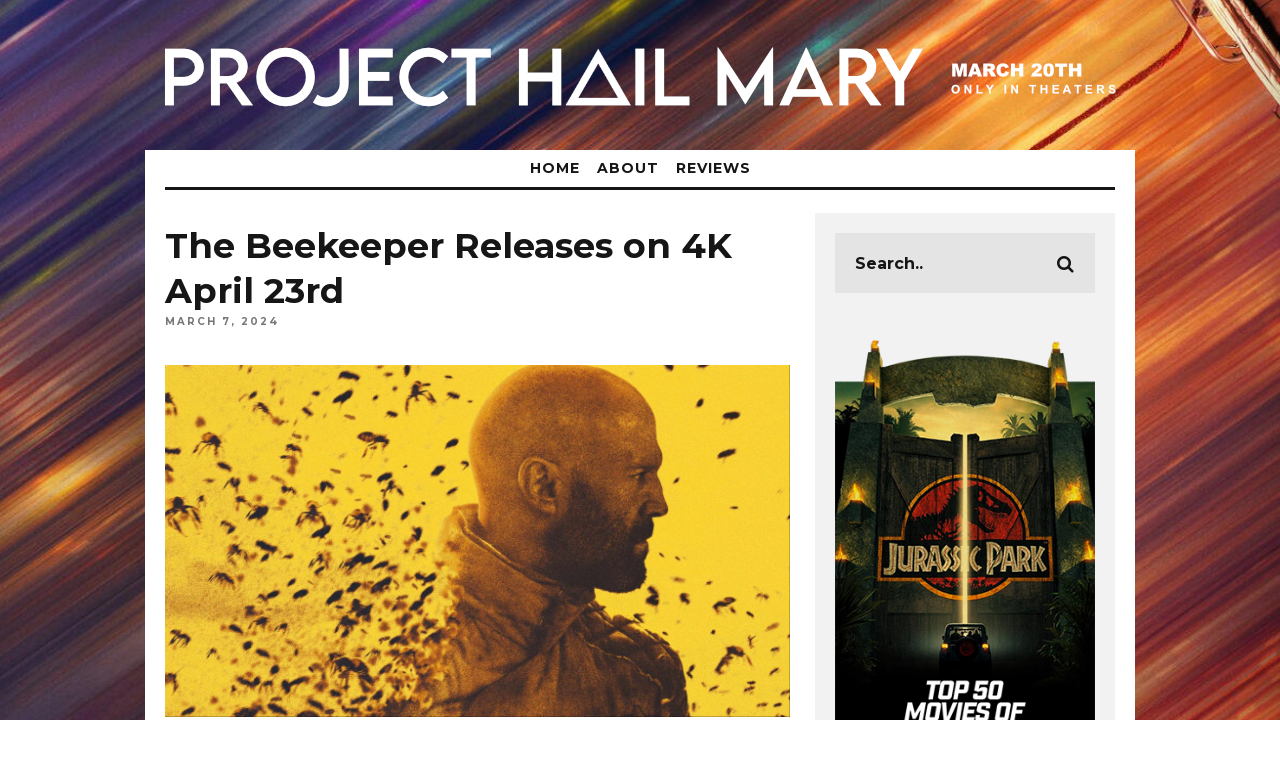

--- FILE ---
content_type: text/html; charset=UTF-8
request_url: https://www.thebasedupdate.com/2024/03/the-beekeeper-releases-on-4k-april-23rd.html
body_size: 12954
content:
<!DOCTYPE html>
<!--[if lt IE 7]><html lang="en" class="no-js lt-ie9 lt-ie8 lt-ie7"> <![endif]-->
<!--[if (IE 7)&!(IEMobile)]><html lang="en" class="no-js lt-ie9 lt-ie8"><![endif]-->
<!--[if (IE 8)&!(IEMobile)]><html lang="en" class="no-js lt-ie9"><![endif]-->
<!--[if gt IE 8]><!--> <html lang="en" class="no-js"><!--<![endif]-->

	<head>
	
		<meta charset="utf-8">
		<!-- Google Chrome Frame for IE -->
		<!--[if IE]><meta http-equiv="X-UA-Compatible" content="IE=edge" /><![endif]-->
		<!-- mobile meta -->
                    <meta name="viewport" content="width=device-width, initial-scale=1.0"/>
        
        			<link rel="shortcut icon" href="http://www.thebasedupdate.com/wp-content/uploads/2015/11/fav2020.png">
		
		<link rel="pingback" href="https://www.thebasedupdate.com/xmlrpc.php">

		
		<!-- head extras -->
		<meta name='robots' content='index, follow, max-image-preview:large, max-snippet:-1, max-video-preview:-1' />
	<style>img:is([sizes="auto" i], [sizes^="auto," i]) { contain-intrinsic-size: 3000px 1500px }</style>
	
	<!-- This site is optimized with the Yoast SEO plugin v26.7 - https://yoast.com/wordpress/plugins/seo/ -->
	<title>The Beekeeper Releases on 4K April 23rd - The Based Update</title>
	<meta name="description" content="One man’s brutal campaign for vengeance takes on national stakes after he is revealed to be a former operative of a powerful organization." />
	<link rel="canonical" href="https://www.thebasedupdate.com/2024/03/the-beekeeper-releases-on-4k-april-23rd.html" />
	<meta property="og:locale" content="en_US" />
	<meta property="og:type" content="article" />
	<meta property="og:title" content="The Beekeeper Releases on 4K April 23rd - The Based Update" />
	<meta property="og:description" content="One man’s brutal campaign for vengeance takes on national stakes after he is revealed to be a former operative of a powerful organization." />
	<meta property="og:url" content="https://www.thebasedupdate.com/2024/03/the-beekeeper-releases-on-4k-april-23rd.html" />
	<meta property="og:site_name" content="The Based Update" />
	<meta property="article:published_time" content="2024-03-08T00:39:48+00:00" />
	<meta property="og:image" content="https://www.thebasedupdate.com/wp-content/uploads/2024/03/beekeeper-blogroll-1704923716399.jpeg" />
	<meta property="og:image:width" content="1280" />
	<meta property="og:image:height" content="720" />
	<meta property="og:image:type" content="image/jpeg" />
	<meta name="author" content="Matthew Garner" />
	<meta name="twitter:card" content="summary_large_image" />
	<meta name="twitter:creator" content="@thebasedupdate" />
	<meta name="twitter:label1" content="Written by" />
	<meta name="twitter:data1" content="Matthew Garner" />
	<meta name="twitter:label2" content="Est. reading time" />
	<meta name="twitter:data2" content="1 minute" />
	<script type="application/ld+json" class="yoast-schema-graph">{"@context":"https://schema.org","@graph":[{"@type":"Article","@id":"https://www.thebasedupdate.com/2024/03/the-beekeeper-releases-on-4k-april-23rd.html#article","isPartOf":{"@id":"https://www.thebasedupdate.com/2024/03/the-beekeeper-releases-on-4k-april-23rd.html"},"author":{"name":"Matthew Garner","@id":"https://www.thebasedupdate.com/#/schema/person/5ad5d960f3b80b6ba3ecb25aebe67114"},"headline":"The Beekeeper Releases on 4K April 23rd","datePublished":"2024-03-08T00:39:48+00:00","mainEntityOfPage":{"@id":"https://www.thebasedupdate.com/2024/03/the-beekeeper-releases-on-4k-april-23rd.html"},"wordCount":221,"commentCount":0,"publisher":{"@id":"https://www.thebasedupdate.com/#organization"},"image":{"@id":"https://www.thebasedupdate.com/2024/03/the-beekeeper-releases-on-4k-april-23rd.html#primaryimage"},"thumbnailUrl":"https://www.thebasedupdate.com/wp-content/uploads/2024/03/beekeeper-blogroll-1704923716399.jpeg","keywords":["4K","Release","The Beekeeper"],"articleSection":["Media"],"inLanguage":"en","potentialAction":[{"@type":"CommentAction","name":"Comment","target":["https://www.thebasedupdate.com/2024/03/the-beekeeper-releases-on-4k-april-23rd.html#respond"]}]},{"@type":"WebPage","@id":"https://www.thebasedupdate.com/2024/03/the-beekeeper-releases-on-4k-april-23rd.html","url":"https://www.thebasedupdate.com/2024/03/the-beekeeper-releases-on-4k-april-23rd.html","name":"The Beekeeper Releases on 4K April 23rd - The Based Update","isPartOf":{"@id":"https://www.thebasedupdate.com/#website"},"primaryImageOfPage":{"@id":"https://www.thebasedupdate.com/2024/03/the-beekeeper-releases-on-4k-april-23rd.html#primaryimage"},"image":{"@id":"https://www.thebasedupdate.com/2024/03/the-beekeeper-releases-on-4k-april-23rd.html#primaryimage"},"thumbnailUrl":"https://www.thebasedupdate.com/wp-content/uploads/2024/03/beekeeper-blogroll-1704923716399.jpeg","datePublished":"2024-03-08T00:39:48+00:00","description":"One man’s brutal campaign for vengeance takes on national stakes after he is revealed to be a former operative of a powerful organization.","breadcrumb":{"@id":"https://www.thebasedupdate.com/2024/03/the-beekeeper-releases-on-4k-april-23rd.html#breadcrumb"},"inLanguage":"en","potentialAction":[{"@type":"ReadAction","target":["https://www.thebasedupdate.com/2024/03/the-beekeeper-releases-on-4k-april-23rd.html"]}]},{"@type":"ImageObject","inLanguage":"en","@id":"https://www.thebasedupdate.com/2024/03/the-beekeeper-releases-on-4k-april-23rd.html#primaryimage","url":"https://www.thebasedupdate.com/wp-content/uploads/2024/03/beekeeper-blogroll-1704923716399.jpeg","contentUrl":"https://www.thebasedupdate.com/wp-content/uploads/2024/03/beekeeper-blogroll-1704923716399.jpeg","width":1280,"height":720},{"@type":"BreadcrumbList","@id":"https://www.thebasedupdate.com/2024/03/the-beekeeper-releases-on-4k-april-23rd.html#breadcrumb","itemListElement":[{"@type":"ListItem","position":1,"name":"Home","item":"https://www.thebasedupdate.com/"},{"@type":"ListItem","position":2,"name":"The Beekeeper Releases on 4K April 23rd"}]},{"@type":"WebSite","@id":"https://www.thebasedupdate.com/#website","url":"https://www.thebasedupdate.com/","name":"The Based Update","description":"Since '08","publisher":{"@id":"https://www.thebasedupdate.com/#organization"},"potentialAction":[{"@type":"SearchAction","target":{"@type":"EntryPoint","urlTemplate":"https://www.thebasedupdate.com/?s={search_term_string}"},"query-input":{"@type":"PropertyValueSpecification","valueRequired":true,"valueName":"search_term_string"}}],"inLanguage":"en"},{"@type":"Organization","@id":"https://www.thebasedupdate.com/#organization","name":"The Based Update","url":"https://www.thebasedupdate.com/","logo":{"@type":"ImageObject","inLanguage":"en","@id":"https://www.thebasedupdate.com/#/schema/logo/image/","url":"https://www.thebasedupdate.com/wp-content/uploads/2015/11/BFAV.png","contentUrl":"https://www.thebasedupdate.com/wp-content/uploads/2015/11/BFAV.png","width":50,"height":50,"caption":"The Based Update"},"image":{"@id":"https://www.thebasedupdate.com/#/schema/logo/image/"}},{"@type":"Person","@id":"https://www.thebasedupdate.com/#/schema/person/5ad5d960f3b80b6ba3ecb25aebe67114","name":"Matthew Garner","image":{"@type":"ImageObject","inLanguage":"en","@id":"https://www.thebasedupdate.com/#/schema/person/image/","url":"https://secure.gravatar.com/avatar/a226d5369910df049b20155a1325e26f67703f59df9157af9399819457c312fe?s=96&d=wavatar&r=g","contentUrl":"https://secure.gravatar.com/avatar/a226d5369910df049b20155a1325e26f67703f59df9157af9399819457c312fe?s=96&d=wavatar&r=g","caption":"Matthew Garner"},"description":"I'm just a big movie &amp; gaming nerd who runs a couple websites and designs for your some of your favorite artists. Feel free to contact me if you have any questions in the social media links attached below. Thank you for your continued support throughout the years.","sameAs":["http://mattggfx.com","https://www.instagram.com/itsmattgarner/","https://x.com/thebasedupdate"],"url":"https://www.thebasedupdate.com/author/admin"}]}</script>
	<!-- / Yoast SEO plugin. -->


<link rel='dns-prefetch' href='//fonts.googleapis.com' />
<link rel="alternate" type="application/rss+xml" title="The Based Update &raquo; Feed" href="https://www.thebasedupdate.com/feed" />
<link rel="alternate" type="application/rss+xml" title="The Based Update &raquo; Comments Feed" href="https://www.thebasedupdate.com/comments/feed" />
<link rel="alternate" type="application/rss+xml" title="The Based Update &raquo; The Beekeeper Releases on 4K April 23rd Comments Feed" href="https://www.thebasedupdate.com/2024/03/the-beekeeper-releases-on-4k-april-23rd.html/feed" />
<script type="text/javascript">
/* <![CDATA[ */
window._wpemojiSettings = {"baseUrl":"https:\/\/s.w.org\/images\/core\/emoji\/16.0.1\/72x72\/","ext":".png","svgUrl":"https:\/\/s.w.org\/images\/core\/emoji\/16.0.1\/svg\/","svgExt":".svg","source":{"concatemoji":"https:\/\/www.thebasedupdate.com\/wp-includes\/js\/wp-emoji-release.min.js?ver=6.8.3"}};
/*! This file is auto-generated */
!function(s,n){var o,i,e;function c(e){try{var t={supportTests:e,timestamp:(new Date).valueOf()};sessionStorage.setItem(o,JSON.stringify(t))}catch(e){}}function p(e,t,n){e.clearRect(0,0,e.canvas.width,e.canvas.height),e.fillText(t,0,0);var t=new Uint32Array(e.getImageData(0,0,e.canvas.width,e.canvas.height).data),a=(e.clearRect(0,0,e.canvas.width,e.canvas.height),e.fillText(n,0,0),new Uint32Array(e.getImageData(0,0,e.canvas.width,e.canvas.height).data));return t.every(function(e,t){return e===a[t]})}function u(e,t){e.clearRect(0,0,e.canvas.width,e.canvas.height),e.fillText(t,0,0);for(var n=e.getImageData(16,16,1,1),a=0;a<n.data.length;a++)if(0!==n.data[a])return!1;return!0}function f(e,t,n,a){switch(t){case"flag":return n(e,"\ud83c\udff3\ufe0f\u200d\u26a7\ufe0f","\ud83c\udff3\ufe0f\u200b\u26a7\ufe0f")?!1:!n(e,"\ud83c\udde8\ud83c\uddf6","\ud83c\udde8\u200b\ud83c\uddf6")&&!n(e,"\ud83c\udff4\udb40\udc67\udb40\udc62\udb40\udc65\udb40\udc6e\udb40\udc67\udb40\udc7f","\ud83c\udff4\u200b\udb40\udc67\u200b\udb40\udc62\u200b\udb40\udc65\u200b\udb40\udc6e\u200b\udb40\udc67\u200b\udb40\udc7f");case"emoji":return!a(e,"\ud83e\udedf")}return!1}function g(e,t,n,a){var r="undefined"!=typeof WorkerGlobalScope&&self instanceof WorkerGlobalScope?new OffscreenCanvas(300,150):s.createElement("canvas"),o=r.getContext("2d",{willReadFrequently:!0}),i=(o.textBaseline="top",o.font="600 32px Arial",{});return e.forEach(function(e){i[e]=t(o,e,n,a)}),i}function t(e){var t=s.createElement("script");t.src=e,t.defer=!0,s.head.appendChild(t)}"undefined"!=typeof Promise&&(o="wpEmojiSettingsSupports",i=["flag","emoji"],n.supports={everything:!0,everythingExceptFlag:!0},e=new Promise(function(e){s.addEventListener("DOMContentLoaded",e,{once:!0})}),new Promise(function(t){var n=function(){try{var e=JSON.parse(sessionStorage.getItem(o));if("object"==typeof e&&"number"==typeof e.timestamp&&(new Date).valueOf()<e.timestamp+604800&&"object"==typeof e.supportTests)return e.supportTests}catch(e){}return null}();if(!n){if("undefined"!=typeof Worker&&"undefined"!=typeof OffscreenCanvas&&"undefined"!=typeof URL&&URL.createObjectURL&&"undefined"!=typeof Blob)try{var e="postMessage("+g.toString()+"("+[JSON.stringify(i),f.toString(),p.toString(),u.toString()].join(",")+"));",a=new Blob([e],{type:"text/javascript"}),r=new Worker(URL.createObjectURL(a),{name:"wpTestEmojiSupports"});return void(r.onmessage=function(e){c(n=e.data),r.terminate(),t(n)})}catch(e){}c(n=g(i,f,p,u))}t(n)}).then(function(e){for(var t in e)n.supports[t]=e[t],n.supports.everything=n.supports.everything&&n.supports[t],"flag"!==t&&(n.supports.everythingExceptFlag=n.supports.everythingExceptFlag&&n.supports[t]);n.supports.everythingExceptFlag=n.supports.everythingExceptFlag&&!n.supports.flag,n.DOMReady=!1,n.readyCallback=function(){n.DOMReady=!0}}).then(function(){return e}).then(function(){var e;n.supports.everything||(n.readyCallback(),(e=n.source||{}).concatemoji?t(e.concatemoji):e.wpemoji&&e.twemoji&&(t(e.twemoji),t(e.wpemoji)))}))}((window,document),window._wpemojiSettings);
/* ]]> */
</script>
<style id='wp-emoji-styles-inline-css' type='text/css'>

	img.wp-smiley, img.emoji {
		display: inline !important;
		border: none !important;
		box-shadow: none !important;
		height: 1em !important;
		width: 1em !important;
		margin: 0 0.07em !important;
		vertical-align: -0.1em !important;
		background: none !important;
		padding: 0 !important;
	}
</style>
<link rel='stylesheet' id='wp-block-library-css' href='https://www.thebasedupdate.com/wp-includes/css/dist/block-library/style.min.css?ver=6.8.3' type='text/css' media='all' />
<style id='classic-theme-styles-inline-css' type='text/css'>
/*! This file is auto-generated */
.wp-block-button__link{color:#fff;background-color:#32373c;border-radius:9999px;box-shadow:none;text-decoration:none;padding:calc(.667em + 2px) calc(1.333em + 2px);font-size:1.125em}.wp-block-file__button{background:#32373c;color:#fff;text-decoration:none}
</style>
<style id='global-styles-inline-css' type='text/css'>
:root{--wp--preset--aspect-ratio--square: 1;--wp--preset--aspect-ratio--4-3: 4/3;--wp--preset--aspect-ratio--3-4: 3/4;--wp--preset--aspect-ratio--3-2: 3/2;--wp--preset--aspect-ratio--2-3: 2/3;--wp--preset--aspect-ratio--16-9: 16/9;--wp--preset--aspect-ratio--9-16: 9/16;--wp--preset--color--black: #000000;--wp--preset--color--cyan-bluish-gray: #abb8c3;--wp--preset--color--white: #ffffff;--wp--preset--color--pale-pink: #f78da7;--wp--preset--color--vivid-red: #cf2e2e;--wp--preset--color--luminous-vivid-orange: #ff6900;--wp--preset--color--luminous-vivid-amber: #fcb900;--wp--preset--color--light-green-cyan: #7bdcb5;--wp--preset--color--vivid-green-cyan: #00d084;--wp--preset--color--pale-cyan-blue: #8ed1fc;--wp--preset--color--vivid-cyan-blue: #0693e3;--wp--preset--color--vivid-purple: #9b51e0;--wp--preset--gradient--vivid-cyan-blue-to-vivid-purple: linear-gradient(135deg,rgba(6,147,227,1) 0%,rgb(155,81,224) 100%);--wp--preset--gradient--light-green-cyan-to-vivid-green-cyan: linear-gradient(135deg,rgb(122,220,180) 0%,rgb(0,208,130) 100%);--wp--preset--gradient--luminous-vivid-amber-to-luminous-vivid-orange: linear-gradient(135deg,rgba(252,185,0,1) 0%,rgba(255,105,0,1) 100%);--wp--preset--gradient--luminous-vivid-orange-to-vivid-red: linear-gradient(135deg,rgba(255,105,0,1) 0%,rgb(207,46,46) 100%);--wp--preset--gradient--very-light-gray-to-cyan-bluish-gray: linear-gradient(135deg,rgb(238,238,238) 0%,rgb(169,184,195) 100%);--wp--preset--gradient--cool-to-warm-spectrum: linear-gradient(135deg,rgb(74,234,220) 0%,rgb(151,120,209) 20%,rgb(207,42,186) 40%,rgb(238,44,130) 60%,rgb(251,105,98) 80%,rgb(254,248,76) 100%);--wp--preset--gradient--blush-light-purple: linear-gradient(135deg,rgb(255,206,236) 0%,rgb(152,150,240) 100%);--wp--preset--gradient--blush-bordeaux: linear-gradient(135deg,rgb(254,205,165) 0%,rgb(254,45,45) 50%,rgb(107,0,62) 100%);--wp--preset--gradient--luminous-dusk: linear-gradient(135deg,rgb(255,203,112) 0%,rgb(199,81,192) 50%,rgb(65,88,208) 100%);--wp--preset--gradient--pale-ocean: linear-gradient(135deg,rgb(255,245,203) 0%,rgb(182,227,212) 50%,rgb(51,167,181) 100%);--wp--preset--gradient--electric-grass: linear-gradient(135deg,rgb(202,248,128) 0%,rgb(113,206,126) 100%);--wp--preset--gradient--midnight: linear-gradient(135deg,rgb(2,3,129) 0%,rgb(40,116,252) 100%);--wp--preset--font-size--small: 13px;--wp--preset--font-size--medium: 20px;--wp--preset--font-size--large: 36px;--wp--preset--font-size--x-large: 42px;--wp--preset--spacing--20: 0.44rem;--wp--preset--spacing--30: 0.67rem;--wp--preset--spacing--40: 1rem;--wp--preset--spacing--50: 1.5rem;--wp--preset--spacing--60: 2.25rem;--wp--preset--spacing--70: 3.38rem;--wp--preset--spacing--80: 5.06rem;--wp--preset--shadow--natural: 6px 6px 9px rgba(0, 0, 0, 0.2);--wp--preset--shadow--deep: 12px 12px 50px rgba(0, 0, 0, 0.4);--wp--preset--shadow--sharp: 6px 6px 0px rgba(0, 0, 0, 0.2);--wp--preset--shadow--outlined: 6px 6px 0px -3px rgba(255, 255, 255, 1), 6px 6px rgba(0, 0, 0, 1);--wp--preset--shadow--crisp: 6px 6px 0px rgba(0, 0, 0, 1);}:where(.is-layout-flex){gap: 0.5em;}:where(.is-layout-grid){gap: 0.5em;}body .is-layout-flex{display: flex;}.is-layout-flex{flex-wrap: wrap;align-items: center;}.is-layout-flex > :is(*, div){margin: 0;}body .is-layout-grid{display: grid;}.is-layout-grid > :is(*, div){margin: 0;}:where(.wp-block-columns.is-layout-flex){gap: 2em;}:where(.wp-block-columns.is-layout-grid){gap: 2em;}:where(.wp-block-post-template.is-layout-flex){gap: 1.25em;}:where(.wp-block-post-template.is-layout-grid){gap: 1.25em;}.has-black-color{color: var(--wp--preset--color--black) !important;}.has-cyan-bluish-gray-color{color: var(--wp--preset--color--cyan-bluish-gray) !important;}.has-white-color{color: var(--wp--preset--color--white) !important;}.has-pale-pink-color{color: var(--wp--preset--color--pale-pink) !important;}.has-vivid-red-color{color: var(--wp--preset--color--vivid-red) !important;}.has-luminous-vivid-orange-color{color: var(--wp--preset--color--luminous-vivid-orange) !important;}.has-luminous-vivid-amber-color{color: var(--wp--preset--color--luminous-vivid-amber) !important;}.has-light-green-cyan-color{color: var(--wp--preset--color--light-green-cyan) !important;}.has-vivid-green-cyan-color{color: var(--wp--preset--color--vivid-green-cyan) !important;}.has-pale-cyan-blue-color{color: var(--wp--preset--color--pale-cyan-blue) !important;}.has-vivid-cyan-blue-color{color: var(--wp--preset--color--vivid-cyan-blue) !important;}.has-vivid-purple-color{color: var(--wp--preset--color--vivid-purple) !important;}.has-black-background-color{background-color: var(--wp--preset--color--black) !important;}.has-cyan-bluish-gray-background-color{background-color: var(--wp--preset--color--cyan-bluish-gray) !important;}.has-white-background-color{background-color: var(--wp--preset--color--white) !important;}.has-pale-pink-background-color{background-color: var(--wp--preset--color--pale-pink) !important;}.has-vivid-red-background-color{background-color: var(--wp--preset--color--vivid-red) !important;}.has-luminous-vivid-orange-background-color{background-color: var(--wp--preset--color--luminous-vivid-orange) !important;}.has-luminous-vivid-amber-background-color{background-color: var(--wp--preset--color--luminous-vivid-amber) !important;}.has-light-green-cyan-background-color{background-color: var(--wp--preset--color--light-green-cyan) !important;}.has-vivid-green-cyan-background-color{background-color: var(--wp--preset--color--vivid-green-cyan) !important;}.has-pale-cyan-blue-background-color{background-color: var(--wp--preset--color--pale-cyan-blue) !important;}.has-vivid-cyan-blue-background-color{background-color: var(--wp--preset--color--vivid-cyan-blue) !important;}.has-vivid-purple-background-color{background-color: var(--wp--preset--color--vivid-purple) !important;}.has-black-border-color{border-color: var(--wp--preset--color--black) !important;}.has-cyan-bluish-gray-border-color{border-color: var(--wp--preset--color--cyan-bluish-gray) !important;}.has-white-border-color{border-color: var(--wp--preset--color--white) !important;}.has-pale-pink-border-color{border-color: var(--wp--preset--color--pale-pink) !important;}.has-vivid-red-border-color{border-color: var(--wp--preset--color--vivid-red) !important;}.has-luminous-vivid-orange-border-color{border-color: var(--wp--preset--color--luminous-vivid-orange) !important;}.has-luminous-vivid-amber-border-color{border-color: var(--wp--preset--color--luminous-vivid-amber) !important;}.has-light-green-cyan-border-color{border-color: var(--wp--preset--color--light-green-cyan) !important;}.has-vivid-green-cyan-border-color{border-color: var(--wp--preset--color--vivid-green-cyan) !important;}.has-pale-cyan-blue-border-color{border-color: var(--wp--preset--color--pale-cyan-blue) !important;}.has-vivid-cyan-blue-border-color{border-color: var(--wp--preset--color--vivid-cyan-blue) !important;}.has-vivid-purple-border-color{border-color: var(--wp--preset--color--vivid-purple) !important;}.has-vivid-cyan-blue-to-vivid-purple-gradient-background{background: var(--wp--preset--gradient--vivid-cyan-blue-to-vivid-purple) !important;}.has-light-green-cyan-to-vivid-green-cyan-gradient-background{background: var(--wp--preset--gradient--light-green-cyan-to-vivid-green-cyan) !important;}.has-luminous-vivid-amber-to-luminous-vivid-orange-gradient-background{background: var(--wp--preset--gradient--luminous-vivid-amber-to-luminous-vivid-orange) !important;}.has-luminous-vivid-orange-to-vivid-red-gradient-background{background: var(--wp--preset--gradient--luminous-vivid-orange-to-vivid-red) !important;}.has-very-light-gray-to-cyan-bluish-gray-gradient-background{background: var(--wp--preset--gradient--very-light-gray-to-cyan-bluish-gray) !important;}.has-cool-to-warm-spectrum-gradient-background{background: var(--wp--preset--gradient--cool-to-warm-spectrum) !important;}.has-blush-light-purple-gradient-background{background: var(--wp--preset--gradient--blush-light-purple) !important;}.has-blush-bordeaux-gradient-background{background: var(--wp--preset--gradient--blush-bordeaux) !important;}.has-luminous-dusk-gradient-background{background: var(--wp--preset--gradient--luminous-dusk) !important;}.has-pale-ocean-gradient-background{background: var(--wp--preset--gradient--pale-ocean) !important;}.has-electric-grass-gradient-background{background: var(--wp--preset--gradient--electric-grass) !important;}.has-midnight-gradient-background{background: var(--wp--preset--gradient--midnight) !important;}.has-small-font-size{font-size: var(--wp--preset--font-size--small) !important;}.has-medium-font-size{font-size: var(--wp--preset--font-size--medium) !important;}.has-large-font-size{font-size: var(--wp--preset--font-size--large) !important;}.has-x-large-font-size{font-size: var(--wp--preset--font-size--x-large) !important;}
:where(.wp-block-post-template.is-layout-flex){gap: 1.25em;}:where(.wp-block-post-template.is-layout-grid){gap: 1.25em;}
:where(.wp-block-columns.is-layout-flex){gap: 2em;}:where(.wp-block-columns.is-layout-grid){gap: 2em;}
:root :where(.wp-block-pullquote){font-size: 1.5em;line-height: 1.6;}
</style>
<link rel='stylesheet' id='contact-form-7-css' href='https://www.thebasedupdate.com/wp-content/plugins/contact-form-7/includes/css/styles.css?ver=6.1.4' type='text/css' media='all' />
<link rel='stylesheet' id='login-with-ajax-css' href='https://www.thebasedupdate.com/wp-content/themes/15zine/plugins/login-with-ajax/widget.css?ver=4.5.1' type='text/css' media='all' />
<link rel='stylesheet' id='__EPYT__style-css' href='https://www.thebasedupdate.com/wp-content/plugins/youtube-embed-plus/styles/ytprefs.min.css?ver=14.2.4' type='text/css' media='all' />
<style id='__EPYT__style-inline-css' type='text/css'>

                .epyt-gallery-thumb {
                        width: 33.333%;
                }
                
</style>
<link rel='stylesheet' id='cb-main-stylesheet-css' href='https://www.thebasedupdate.com/wp-content/themes/15zine/library/css/style1020px.css?ver=1.3' type='text/css' media='all' />
<link rel='stylesheet' id='cb-font-stylesheet-css' href='//fonts.googleapis.com/css?family=Montserrat%3A400%2C700%7COpen+Sans%3A400%2C700%2C400italic&#038;ver=1.3' type='text/css' media='all' />
<!--[if lt IE 10]>
<link rel='stylesheet' id='cb-ie-only-css' href='https://www.thebasedupdate.com/wp-content/themes/15zine/library/css/ie.css?ver=1.3' type='text/css' media='all' />
<![endif]-->
<link rel='stylesheet' id='fontawesome-css' href='https://www.thebasedupdate.com/wp-content/themes/15zine/library/css/font-awesome-4.3.0/css/font-awesome.min.css?ver=4.3.0' type='text/css' media='all' />
<script type="text/javascript" src="https://www.thebasedupdate.com/wp-includes/js/jquery/jquery.min.js?ver=3.7.1" id="jquery-core-js"></script>
<script type="text/javascript" src="https://www.thebasedupdate.com/wp-includes/js/jquery/jquery-migrate.min.js?ver=3.4.1" id="jquery-migrate-js"></script>
<script type="text/javascript" id="login-with-ajax-js-extra">
/* <![CDATA[ */
var LWA = {"ajaxurl":"https:\/\/www.thebasedupdate.com\/wp-admin\/admin-ajax.php","off":""};
/* ]]> */
</script>
<script type="text/javascript" src="https://www.thebasedupdate.com/wp-content/themes/15zine/plugins/login-with-ajax/login-with-ajax.js?ver=4.5.1" id="login-with-ajax-js"></script>
<script type="text/javascript" src="https://www.thebasedupdate.com/wp-content/plugins/login-with-ajax/ajaxify/ajaxify.min.js?ver=4.5.1" id="login-with-ajax-ajaxify-js"></script>
<script type="text/javascript" id="__ytprefs__-js-extra">
/* <![CDATA[ */
var _EPYT_ = {"ajaxurl":"https:\/\/www.thebasedupdate.com\/wp-admin\/admin-ajax.php","security":"65dd6b74e9","gallery_scrolloffset":"20","eppathtoscripts":"https:\/\/www.thebasedupdate.com\/wp-content\/plugins\/youtube-embed-plus\/scripts\/","eppath":"https:\/\/www.thebasedupdate.com\/wp-content\/plugins\/youtube-embed-plus\/","epresponsiveselector":"[\"iframe.__youtube_prefs_widget__\"]","epdovol":"1","version":"14.2.4","evselector":"iframe.__youtube_prefs__[src], iframe[src*=\"youtube.com\/embed\/\"], iframe[src*=\"youtube-nocookie.com\/embed\/\"]","ajax_compat":"","maxres_facade":"eager","ytapi_load":"light","pause_others":"","stopMobileBuffer":"1","facade_mode":"","not_live_on_channel":""};
/* ]]> */
</script>
<script type="text/javascript" src="https://www.thebasedupdate.com/wp-content/plugins/youtube-embed-plus/scripts/ytprefs.min.js?ver=14.2.4" id="__ytprefs__-js"></script>
<script type="text/javascript" src="https://www.thebasedupdate.com/wp-content/themes/15zine/library/js/modernizr.custom.min.js?ver=2.6.2" id="cb-modernizr-js"></script>
<link rel="https://api.w.org/" href="https://www.thebasedupdate.com/wp-json/" /><link rel="alternate" title="JSON" type="application/json" href="https://www.thebasedupdate.com/wp-json/wp/v2/posts/17411" /><link rel="EditURI" type="application/rsd+xml" title="RSD" href="https://www.thebasedupdate.com/xmlrpc.php?rsd" />
<meta name="generator" content="WordPress 6.8.3" />
<link rel='shortlink' href='https://www.thebasedupdate.com/?p=17411' />
<link rel="alternate" title="oEmbed (JSON)" type="application/json+oembed" href="https://www.thebasedupdate.com/wp-json/oembed/1.0/embed?url=https%3A%2F%2Fwww.thebasedupdate.com%2F2024%2F03%2Fthe-beekeeper-releases-on-4k-april-23rd.html" />
<link rel="alternate" title="oEmbed (XML)" type="text/xml+oembed" href="https://www.thebasedupdate.com/wp-json/oembed/1.0/embed?url=https%3A%2F%2Fwww.thebasedupdate.com%2F2024%2F03%2Fthe-beekeeper-releases-on-4k-april-23rd.html&#038;format=xml" />
<style type='text/css'>
#floating_ads_bottom_textcss_container {position: fixed;bottom: 2px;width: 100%;}
#floating_ads_bottom_textcss_wrap {text-align: center;}
#floating_ads_bottom_textcss_ad {display:inline-block;}
#floating_ads_bottom_textcss_close {position: absolute;top: -20px;display:inline-block;}
</style><style data-context="foundation-flickity-css">/*! Flickity v2.0.2
http://flickity.metafizzy.co
---------------------------------------------- */.flickity-enabled{position:relative}.flickity-enabled:focus{outline:0}.flickity-viewport{overflow:hidden;position:relative;height:100%}.flickity-slider{position:absolute;width:100%;height:100%}.flickity-enabled.is-draggable{-webkit-tap-highlight-color:transparent;tap-highlight-color:transparent;-webkit-user-select:none;-moz-user-select:none;-ms-user-select:none;user-select:none}.flickity-enabled.is-draggable .flickity-viewport{cursor:move;cursor:-webkit-grab;cursor:grab}.flickity-enabled.is-draggable .flickity-viewport.is-pointer-down{cursor:-webkit-grabbing;cursor:grabbing}.flickity-prev-next-button{position:absolute;top:50%;width:44px;height:44px;border:none;border-radius:50%;background:#fff;background:hsla(0,0%,100%,.75);cursor:pointer;-webkit-transform:translateY(-50%);transform:translateY(-50%)}.flickity-prev-next-button:hover{background:#fff}.flickity-prev-next-button:focus{outline:0;box-shadow:0 0 0 5px #09f}.flickity-prev-next-button:active{opacity:.6}.flickity-prev-next-button.previous{left:10px}.flickity-prev-next-button.next{right:10px}.flickity-rtl .flickity-prev-next-button.previous{left:auto;right:10px}.flickity-rtl .flickity-prev-next-button.next{right:auto;left:10px}.flickity-prev-next-button:disabled{opacity:.3;cursor:auto}.flickity-prev-next-button svg{position:absolute;left:20%;top:20%;width:60%;height:60%}.flickity-prev-next-button .arrow{fill:#333}.flickity-page-dots{position:absolute;width:100%;bottom:-25px;padding:0;margin:0;list-style:none;text-align:center;line-height:1}.flickity-rtl .flickity-page-dots{direction:rtl}.flickity-page-dots .dot{display:inline-block;width:10px;height:10px;margin:0 8px;background:#333;border-radius:50%;opacity:.25;cursor:pointer}.flickity-page-dots .dot.is-selected{opacity:1}</style><style data-context="foundation-slideout-css">.slideout-menu{position:fixed;left:0;top:0;bottom:0;right:auto;z-index:0;width:256px;overflow-y:auto;-webkit-overflow-scrolling:touch;display:none}.slideout-menu.pushit-right{left:auto;right:0}.slideout-panel{position:relative;z-index:1;will-change:transform}.slideout-open,.slideout-open .slideout-panel,.slideout-open body{overflow:hidden}.slideout-open .slideout-menu{display:block}.pushit{display:none}</style><style type="text/css">.cb-entry-header .cb-byline { margin-bottom: 0; }
.cb-entry-header .cb-post-meta { margin-top: 0; }

.cb-module-block .cb-post-title { font-size: 19px; }
h1 { font-size: 2.5em; }

.cb-slider {
	opacity: 1.0 !important;
}#cb-nav-bar .cb-mega-menu-columns .cb-sub-menu > li > a { color: #f2c231; }.cb-header { background-color: #000000; }</style><!-- end custom css --><style type="text/css">body, #respond, .cb-font-body { font-family: 'Open Sans', sans-serif; } h1, h2, h3, h4, h5, h6, .cb-font-header, #bbp-user-navigation, .cb-byline{ font-family:'Montserrat', sans-serif; }</style><!-- Body BG --><style>@media only screen and (min-width: 1200px) { body { background-color: #000000;} }</style><style type="text/css" id="custom-background-css">
body.custom-background { background-color: #000000; }
</style>
	<style></style><style>.ios7.web-app-mode.has-fixed header{ background-color: rgba(12,12,12,.88);}</style>		<!-- end head extras -->

	</head>

	<body class="wp-singular post-template-default single single-post postid-17411 single-format-standard custom-background wp-custom-logo wp-theme-15zine  cb-sidebar-right cb-sticky-mm cb-sticky-sb-on cb-tm-dark cb-body-light cb-menu-light cb-mm-light cb-footer-dark cb-m-logo-off cb-m-sticky cb-sw-tm-box cb-sw-header-box cb-sw-menu-box cb-sw-footer-box cb-fis-b-off cb-mob-only cb-bg-to-on"style="background-color: #fff; background-image: url(https://www.thebasedupdate.com/wp-content/uploads/2015/11/PHM26.jpg); background-attachment: fixed; background-position: 50% 0%; background-repeat: no-repeat no-repeat;">
	
		<a href="https://www.imdb.com/title/tt12042730/" target="_blank" id="cb-bg-to" rel="nofollow"></a>
		<div id="cb-outer-container" style="margin-top:150px;">

			
				<div id="cb-top-menu" class="clearfix cb-font-header  wrap">
					<div class="wrap clearfix cb-site-padding cb-top-menu-wrap">
						
													<div class="cb-left-side cb-mob">
								
								<a href="#" id="cb-mob-open" class="cb-link"><i class="fa fa-bars"></i></a>
															</div>
						                                                					</div>
				</div>
				<div id="cb-mob-menu">
					<a href="#" id="cb-mob-close" class="cb-link"><i class="fa cb-times"></i></a>
					<div class="cb-mob-menu-wrap">
						<ul class="cb-mobile-nav cb-top-nav"><li class="menu-item menu-item-type-custom menu-item-object-custom menu-item-home menu-item-18172"><a href="https://www.thebasedupdate.com">Home</a></li>
<li class="menu-item menu-item-type-custom menu-item-object-custom menu-item-18174"><a href="https://www.thebasedupdate.com/about-2">About</a></li>
<li class="menu-item menu-item-type-custom menu-item-object-custom menu-item-18175"><a href="https://www.thebasedupdate.com/category/exclusives">Reviews</a></li>
</ul>					</div>
				</div>
			
			 
			<div id="cb-container" class="clearfix wrap" >				
								
				<div id="cb-lwa" class="cb-lwa-modal cb-modal"><div class="cb-close-m cb-ta-right"><i class="fa cb-times"></i></div>
<div class="cb-lwa-modal-inner cb-modal-inner cb-light-loader cb-pre-load cb-font-header clearfix">
    <div class="lwa lwa-default clearfix">
                
        

        <form class="lwa-form cb-form cb-form-active clearfix" action="https://www.thebasedupdate.com/wp-login.php?template=default" method="post">
            
            <div class="cb-form-body">
                <input class="cb-form-input cb-form-input-username" type="text" name="log" placeholder="Username">
                <input class="cb-form-input" type="password" name="pwd" placeholder="Password">
                                <span class="lwa-status cb-ta-center"></span>
                <div class="cb-submit cb-ta-center">
                  <input type="submit" name="wp-submit" class="lwa_wp-submit cb-submit-form" value="Log In" tabindex="100" />
                  <input type="hidden" name="lwa_profile_link" value="1" />
                  <input type="hidden" name="login-with-ajax" value="login" />
                </div>
                
                <div class="cb-lost-password cb-extra cb-ta-center">
                                          <a class="lwa-links-remember cb-title-trigger cb-trigger-pass" href="https://www.thebasedupdate.com/wp-login.php?action=lostpassword&#038;template=default" title="Lost your password?">Lost your password?</a>
                                     </div>
           </div>
        </form>
        
                <form class="lwa-remember cb-form clearfix" action="https://www.thebasedupdate.com/wp-login.php?action=lostpassword&#038;template=default" method="post">

            <div class="cb-form-body">

                <input type="text" name="user_login" class="lwa-user-remember cb-form-input" placeholder="Enter username or email">
                                <span class="lwa-status cb-ta-center"></span>

                 <div class="cb-submit cb-ta-center">
                        <input type="submit" value="Get New Password" class="lwa-button-remember cb-submit-form" />
                        <input type="hidden" name="login-with-ajax" value="remember" />
                 </div>
            </div>

        </form>
            </div>
</div></div><div id="cb-menu-search" class="cb-s-modal cb-modal"><div class="cb-close-m cb-ta-right"><i class="fa cb-times"></i></div><div class="cb-s-modal-inner cb-pre-load cb-light-loader cb-modal-inner cb-font-header cb-mega-three cb-mega-posts clearfix"><form role="search" method="get" class="cb-search" action="https://www.thebasedupdate.com/">

    <input type="text" class="cb-search-field cb-font-header" placeholder="Search.." value="" name="s" title="" autocomplete="off">
    <button class="cb-search-submit" type="submit" value=""><i class="fa fa-search"></i></button>
    
</form><div id="cb-s-results"></div></div></div>
				<CENTER>					 <nav id="cb-nav-bar" class="clearfix  wrap" role="navigation">
					 	<div class="cb-nav-bar-wrap cb-site-padding clearfix cb-font-header  wrap">
		                    <ul class="cb-main-nav wrap clearfix"><li id="menu-item-18172" class="menu-item menu-item-type-custom menu-item-object-custom menu-item-home menu-item-18172"><a href="https://www.thebasedupdate.com">Home</a></li>
<li id="menu-item-18174" class="menu-item menu-item-type-custom menu-item-object-custom menu-item-18174"><a href="https://www.thebasedupdate.com/about-2">About</a></li>
<li id="menu-item-18175" class="menu-item menu-item-type-custom menu-item-object-custom menu-item-18175"><a href="https://www.thebasedupdate.com/category/exclusives">Reviews</a></li>
</ul>		                </div>
	 				</nav></CENTER>
 				
<div id="cb-content" class="wrap clearfix">

	
	
		<div id="main" class="cb-main" role="main">

			
			<article id="post-17411" class="clearfix post-17411 post type-post status-publish format-standard has-post-thumbnail hentry category-media tag-4k tag-release tag-the-beekeeper" role="article">

				<div class="cb-entry-header cb-meta clearfix"><h1 class="entry-title cb-entry-title cb-title" itemprop="headline">The Beekeeper Releases on 4K April 23rd</h1><div class="cb-byline"><span class="cb-date"><time class="updated" datetime="2024-03-07">March 7, 2024</time></span></div><div class="cb-post-meta"></div></div>
				<section class="cb-entry-content clearfix" >

					<p><img fetchpriority="high" decoding="async" class="alignnone size-full wp-image-17413" src="https://www.thebasedupdate.com/wp-content/uploads/2024/03/beekeeper-blogroll-1704923716399.jpeg" alt="" width="1280" height="720" srcset="https://www.thebasedupdate.com/wp-content/uploads/2024/03/beekeeper-blogroll-1704923716399.jpeg 1280w, https://www.thebasedupdate.com/wp-content/uploads/2024/03/beekeeper-blogroll-1704923716399-300x169.jpeg 300w, https://www.thebasedupdate.com/wp-content/uploads/2024/03/beekeeper-blogroll-1704923716399-1024x576.jpeg 1024w, https://www.thebasedupdate.com/wp-content/uploads/2024/03/beekeeper-blogroll-1704923716399-768x432.jpeg 768w" sizes="(max-width: 1280px) 100vw, 1280px" />The first action-thriller of 2024, <strong><em>The Beekeeper</em></strong>, from Amazon MGM Studios, will be available for purchase on 4K UHD, Blu-ray and DVD on April 23.</p>
<p style="font-weight: 400;">Directed by David Ayer (“Fury”, “End of Watch”) from a screenplay by Kurt Wimmer (“Salt”, “Expend4bles”), the film is produced by Bill Block, Jason Statham, David Ayer, Chris Long, Kurt Wimmer.</p>
<p style="font-weight: 400;"><strong><em>The Beekeeper</em></strong> stars Jason Statham (“The Meg,” “Furious 7”, “The Fate of the Furious,” The “Transporter” films), Emmy Raver-Lampman (TV’s “The Umbrella Academy”), Josh Hutcherson (“The Hunger Games” films), Bobby Naderi, Minnie Driver (“Good Will Hunting”), Phylicia Rashad (“Creed”) and Jeremy Irons (TV’s “Watchmen”).</p>
<p style="font-weight: 400;"><strong><em>The Beekeeper</em></strong> will be available on April 23 on 4K UHD for $27.99 (ERP), Blu-ray for $22.99 (ERP) and DVD for $17.99 (ERP).</p>
<p><img decoding="async" class="size-full wp-image-17412 aligncenter" src="https://www.thebasedupdate.com/wp-content/uploads/2024/03/Beekeeper_DOM_4KOSLV_FINALSKEW_2D_1000837046_d4ee114.jpeg" alt="" width="1639" height="2077" srcset="https://www.thebasedupdate.com/wp-content/uploads/2024/03/Beekeeper_DOM_4KOSLV_FINALSKEW_2D_1000837046_d4ee114.jpeg 1639w, https://www.thebasedupdate.com/wp-content/uploads/2024/03/Beekeeper_DOM_4KOSLV_FINALSKEW_2D_1000837046_d4ee114-237x300.jpeg 237w, https://www.thebasedupdate.com/wp-content/uploads/2024/03/Beekeeper_DOM_4KOSLV_FINALSKEW_2D_1000837046_d4ee114-808x1024.jpeg 808w, https://www.thebasedupdate.com/wp-content/uploads/2024/03/Beekeeper_DOM_4KOSLV_FINALSKEW_2D_1000837046_d4ee114-768x973.jpeg 768w, https://www.thebasedupdate.com/wp-content/uploads/2024/03/Beekeeper_DOM_4KOSLV_FINALSKEW_2D_1000837046_d4ee114-1212x1536.jpeg 1212w, https://www.thebasedupdate.com/wp-content/uploads/2024/03/Beekeeper_DOM_4KOSLV_FINALSKEW_2D_1000837046_d4ee114-1616x2048.jpeg 1616w" sizes="(max-width: 1639px) 100vw, 1639px" /></p>
<p style="font-weight: 400;"><strong><u>ABOUT THE FILM:</u></strong></p>
<p style="font-weight: 400;">In The Beekeeper, one man’s brutal campaign for vengeance takes on national stakes after he is revealed to be a former operative of a powerful and clandestine organization known as “Beekeepers.”</p>
<p style="font-weight: 400;"><strong>Directed by:</strong> David Ayer</p>
<p style="font-weight: 400;"><strong>Written by: </strong>Kurt Wimmer</p>
<p style="font-weight: 400;"><strong>Produced by:</strong> Bill Block, Jason Statham, David Ayer, Chris Long p.g.a., Kurt Wimmer</p>
<p style="font-weight: 400;"><strong>Cast:</strong> Jason Statham, Emmy Raver-Lampman, Josh Hutcherson, Bobby Naderi, Minnie Driver with Phylicia Rashad and Jeremy Irons</p>
<p style="font-weight: 400;">Amazon MGM Studios presents, a Miramax presentation, a Miramax, Cedar Park, Punch Palace Productions production. A film by David Ayer.</p>
					
				</section> <!-- end article section -->

				<footer class="cb-article-footer">
					<div class="cb-post-large cb-post-footer-block clearfix"><script async src="https://pagead2.googlesyndication.com/pagead/js/adsbygoogle.js"></script>
<!-- NEW Header 600 -->
<ins class="adsbygoogle"
     style="display:block"
     data-ad-client="ca-pub-3130660004290668"
     data-ad-slot="2838300659"
     data-ad-format="auto"
     data-full-width-responsive="true"></ins>
<script>
     (adsbygoogle = window.adsbygoogle || []).push({});
</script></div><div id="cb-next-previous-posts" class="cb-next-previous cb-post-block-bg cb-underline-h cb-post-footer-block cb-font-header clearfix"><div class="cb-previous-post cb-meta cb-next-previous-block"><div class="cb-arrow"><i class="fa fa-angle-left"></i></div><span class="cb-read-previous-title cb-read-title"><a href="https://www.thebasedupdate.com/2024/03/night-swim-releases-on-blu-ray-april-9th.html">Previous Article</a></span><a href="https://www.thebasedupdate.com/2024/03/night-swim-releases-on-blu-ray-april-9th.html" class="cb-previous-title cb-title">Night Swim Releases on Blu-ray April 9th</a></div><div class="cb-next-post cb-meta cb-next-previous-block"><div class="cb-arrow"><i class="fa fa-angle-right"></i></div><span class="cb-read-next-title cb-read-title"><a href="https://www.thebasedupdate.com/2024/03/the-oceans-trilogy-arrives-on-4k-april-30th.html">Next Article</a></span><a href="https://www.thebasedupdate.com/2024/03/the-oceans-trilogy-arrives-on-4k-april-30th.html" class="cb-next-title cb-title">The Ocean's Trilogy Arrives on 4K April 30th</a></div></div><div id="cb-author-box" class="cb-post-footer-block cb-post-block-bg clearfix"><div class="cb-mask"><a href="https://www.thebasedupdate.com/author/admin"><img alt='' src='https://secure.gravatar.com/avatar/a226d5369910df049b20155a1325e26f67703f59df9157af9399819457c312fe?s=100&#038;d=wavatar&#038;r=g' srcset='https://secure.gravatar.com/avatar/a226d5369910df049b20155a1325e26f67703f59df9157af9399819457c312fe?s=200&#038;d=wavatar&#038;r=g 2x' class='avatar avatar-100 photo' height='100' width='100' decoding='async'/></a></div><div class="cb-meta"><div class="cb-title cb-font-header vcard" itemprop="author"><a href="https://www.thebasedupdate.com/author/admin"><span class="fn">Matthew Garner</span></a></div><p class="cb-author-bio">I'm just a big movie &amp; gaming nerd who runs a couple websites and designs for your some of your favorite artists. Feel free to contact me if you have any questions in the social media links attached below. Thank you for your continued support throughout the years.</p><div class="cb-author-page-contact"> <a href="http://mattggfx.com" target="_blank" class="cb-contact-icon cb-tip-bot" data-cb-tip="Website"><i class="fa fa-link"></i></a>  <a href="//www.twitter.com/thebasedupdate" target="_blank" class="cb-contact-icon cb-tip-bot" data-cb-tip="Twitter"><i class="fa fa-twitter"></i></a> <a href="https://www.instagram.com/itsmattgarner/" target="_top" class="cb-contact-icon cb-tip-bot" data-cb-tip="Instagram"><i class="fa fa-instagram"></i></a></div></div></div><div id="cb-related-posts-block" class="cb-post-footer-block cb-arrows-tr cb-module-block clearfix"><h3 class="cb-title cb-title-header">Related Posts</h3><div id="cb-related-posts" class="cb-slider-2 cb-slider cb-meta-below"><ul class="slides clearfix">                <li class="cb-style-1 clearfix cb-no-1 post-16867 post type-post status-publish format-standard has-post-thumbnail hentry category-media category-movies tag-4k tag-blu-ray tag-monster-hunter tag-own">
                    <div class="cb-mask"><a href="https://www.thebasedupdate.com/2021/02/own-monster-hunter-on-4k-blu-ray-march-12th.html"><img width="360" height="240" src="https://www.thebasedupdate.com/wp-content/uploads/2021/02/mh-360x240.jpg" class="attachment-cb-360-240 size-cb-360-240 wp-post-image" alt="" decoding="async" loading="lazy" /></a></div>
                    <div class="cb-meta">
                        <h4 class="cb-post-title"><a href="https://www.thebasedupdate.com/2021/02/own-monster-hunter-on-4k-blu-ray-march-12th.html">Own &#8216;Monster Hunter&#8217; on 4K &#038; Blu-ray March 12th</a></h4>
                        <div class="cb-byline"><span class="cb-date"><time class="updated" datetime="2021-02-02">February 2, 2021</time></span></div>                    </div>
                </li>
                <li class="cb-style-1 clearfix cb-no-2 post-15183 post type-post status-publish format-standard has-post-thumbnail hentry category-exclusives category-reviews tag-4k tag-review tag-the-gentlemen tag-unboxing">
                    <div class="cb-mask"><a href="https://www.thebasedupdate.com/2020/04/review-the-gentlemen-4k.html"><img width="360" height="240" src="https://www.thebasedupdate.com/wp-content/uploads/2020/04/gentfee-360x240.jpg" class="attachment-cb-360-240 size-cb-360-240 wp-post-image" alt="" decoding="async" loading="lazy" /></a></div>
                    <div class="cb-meta">
                        <h4 class="cb-post-title"><a href="https://www.thebasedupdate.com/2020/04/review-the-gentlemen-4k.html">Review: The Gentlemen (4K)</a></h4>
                        <div class="cb-byline"><span class="cb-date"><time class="updated" datetime="2020-04-20">April 20, 2020</time></span></div>                    </div>
                </li>
                <li class="cb-style-1 clearfix cb-no-1 post-17426 post type-post status-publish format-standard has-post-thumbnail hentry category-media tag-american-fiction tag-blu-ray tag-release">
                    <div class="cb-mask"><a href="https://www.thebasedupdate.com/2024/04/american-fiction-arrives-on-blu-ray-june-18th.html"><img width="320" height="240" src="https://www.thebasedupdate.com/wp-content/uploads/2024/04/american-fiction-f_01952_r_rgb-49e367236f0b633e2e1752b51a1a6f7b10d4f890-scaled.jpeg" class="attachment-cb-360-240 size-cb-360-240 wp-post-image" alt="" decoding="async" loading="lazy" srcset="https://www.thebasedupdate.com/wp-content/uploads/2024/04/american-fiction-f_01952_r_rgb-49e367236f0b633e2e1752b51a1a6f7b10d4f890-scaled.jpeg 2560w, https://www.thebasedupdate.com/wp-content/uploads/2024/04/american-fiction-f_01952_r_rgb-49e367236f0b633e2e1752b51a1a6f7b10d4f890-300x225.jpeg 300w" sizes="auto, (max-width: 320px) 100vw, 320px" /></a></div>
                    <div class="cb-meta">
                        <h4 class="cb-post-title"><a href="https://www.thebasedupdate.com/2024/04/american-fiction-arrives-on-blu-ray-june-18th.html">&#8216;American Fiction&#8217; Arrives on Blu-ray June 18th</a></h4>
                        <div class="cb-byline"><span class="cb-date"><time class="updated" datetime="2024-04-26">April 26, 2024</time></span></div>                    </div>
                </li>
                <li class="cb-style-1 clearfix cb-no-2 post-17868 post type-post status-publish format-standard has-post-thumbnail hentry category-exclusives tag-4k tag-review tag-sinners">
                    <div class="cb-mask"><a href="https://www.thebasedupdate.com/2025/07/review-sinners-4k.html"><img width="360" height="240" src="https://www.thebasedupdate.com/wp-content/uploads/2025/07/sinn-360x240.jpg" class="attachment-cb-360-240 size-cb-360-240 wp-post-image" alt="" decoding="async" loading="lazy" /></a></div>
                    <div class="cb-meta">
                        <h4 class="cb-post-title"><a href="https://www.thebasedupdate.com/2025/07/review-sinners-4k.html">Review: Sinners (4K)</a></h4>
                        <div class="cb-byline"><span class="cb-date"><time class="updated" datetime="2025-07-16">July 16, 2025</time></span></div>                    </div>
                </li>
                <li class="cb-style-1 clearfix cb-no-1 post-7079 post type-post status-publish format-standard has-post-thumbnail hentry category-media category-movies tag-4k tag-blu-ray tag-guardians-of-the-galaxy tag-guardians-of-the-galaxy-vol-2 tag-marvel tag-steelbook tag-unboxing">
                    <div class="cb-mask"><a href="https://www.thebasedupdate.com/2017/08/unboxing-guardians-of-the-galaxy-vol-2-4kblu-ray.html"><img width="360" height="240" src="https://www.thebasedupdate.com/wp-content/uploads/2015/11/DSC_0213-360x240.jpg" class="attachment-cb-360-240 size-cb-360-240 wp-post-image" alt="" decoding="async" loading="lazy" srcset="https://www.thebasedupdate.com/wp-content/uploads/2015/11/DSC_0213-360x240.jpg 360w, https://www.thebasedupdate.com/wp-content/uploads/2015/11/DSC_0213-300x199.jpg 300w" sizes="auto, (max-width: 360px) 100vw, 360px" /></a></div>
                    <div class="cb-meta">
                        <h4 class="cb-post-title"><a href="https://www.thebasedupdate.com/2017/08/unboxing-guardians-of-the-galaxy-vol-2-4kblu-ray.html">Unboxing: Guardians of the Galaxy Vol. 2 (4K/Blu-Ray)</a></h4>
                        <div class="cb-byline"><span class="cb-date"><time class="updated" datetime="2017-08-22">August 22, 2017</time></span></div>                    </div>
                </li>
                <li class="cb-style-1 clearfix cb-no-2 post-10562 post type-post status-publish format-standard has-post-thumbnail hentry category-exclusives category-reviews tag-4k tag-review tag-the-favourite tag-unboxing">
                    <div class="cb-mask"><a href="https://www.thebasedupdate.com/2019/03/review-the-favourite-blu-ray.html"><img width="360" height="240" src="https://www.thebasedupdate.com/wp-content/uploads/2019/03/fav-1-360x240.jpg" class="attachment-cb-360-240 size-cb-360-240 wp-post-image" alt="" decoding="async" loading="lazy" srcset="https://www.thebasedupdate.com/wp-content/uploads/2019/03/fav-1-360x240.jpg 360w, https://www.thebasedupdate.com/wp-content/uploads/2019/03/fav-1-300x200.jpg 300w, https://www.thebasedupdate.com/wp-content/uploads/2019/03/fav-1-768x512.jpg 768w, https://www.thebasedupdate.com/wp-content/uploads/2019/03/fav-1-1024x683.jpg 1024w, https://www.thebasedupdate.com/wp-content/uploads/2019/03/fav-1.jpg 1308w" sizes="auto, (max-width: 360px) 100vw, 360px" /></a></div>
                    <div class="cb-meta">
                        <h4 class="cb-post-title"><a href="https://www.thebasedupdate.com/2019/03/review-the-favourite-blu-ray.html">Review: The Favourite (Blu-ray)</a></h4>
                        <div class="cb-byline"><span class="cb-date"><time class="updated" datetime="2019-03-02">March 2, 2019</time></span></div>                    </div>
                </li>
                <li class="cb-style-1 clearfix cb-no-1 post-17149 post type-post status-publish format-standard has-post-thumbnail hentry category-media category-movies tag-4k tag-october-24 tag-paramount-scares tag-vol-1">
                    <div class="cb-mask"><a href="https://www.thebasedupdate.com/2023/09/paramount-scares-vol-1-arrives-on-4k-october-24.html"><img width="360" height="240" src="https://www.thebasedupdate.com/wp-content/uploads/2023/09/paramountscaresouterbox4kuhd3d-360x240.jpg" class="attachment-cb-360-240 size-cb-360-240 wp-post-image" alt="" decoding="async" loading="lazy" /></a></div>
                    <div class="cb-meta">
                        <h4 class="cb-post-title"><a href="https://www.thebasedupdate.com/2023/09/paramount-scares-vol-1-arrives-on-4k-october-24.html">&#8216;Paramount Scares&#8217; Vol. 1 Arrives on 4K October 24</a></h4>
                        <div class="cb-byline"><span class="cb-date"><time class="updated" datetime="2023-09-07">September 7, 2023</time></span></div>                    </div>
                </li>
                <li class="cb-style-1 clearfix cb-no-2 post-17715 post type-post status-publish format-standard has-post-thumbnail hentry category-media tag-4k tag-companion tag-press-release">
                    <div class="cb-mask"><a href="https://www.thebasedupdate.com/2025/02/companion-arrives-on-4k-april-1st.html"><img width="360" height="240" src="https://www.thebasedupdate.com/wp-content/uploads/2025/02/intro-1737477050-360x240.jpg" class="attachment-cb-360-240 size-cb-360-240 wp-post-image" alt="" decoding="async" loading="lazy" /></a></div>
                    <div class="cb-meta">
                        <h4 class="cb-post-title"><a href="https://www.thebasedupdate.com/2025/02/companion-arrives-on-4k-april-1st.html">&#8216;Companion&#8217; Arrives on 4K &#038; Blu-ray April 1st</a></h4>
                        <div class="cb-byline"><span class="cb-date"><time class="updated" datetime="2025-02-17">February 17, 2025</time></span></div>                    </div>
                </li>
</ul></div></div>
<div id="comments" class="cb-post-footer-block clearfix">


	<div id="respond" class="comment-respond">
		<h3 id="reply-title" class="comment-reply-title">Leave a Reply <small><a rel="nofollow" id="cancel-comment-reply-link" href="/2024/03/the-beekeeper-releases-on-4k-april-23rd.html#respond" style="display:none;">Cancel Reply</a></small></h3><form action="https://www.thebasedupdate.com/wp-comments-post.php" method="post" id="commentform" class="comment-form"><p class="comment-notes">Your email address will not be published.</p><p class="comment-form-comment"><label for="comment">Comment</label><textarea id="comment" name="comment" cols="45" rows="8" aria-required="true"></textarea></p><p class="comment-form-author"><label for="author">Name</label> <input id="author" name="author" type="text" value="" size="30" /></p>
<p class="comment-form-email"><label for="email">Email</label> <input id="email" name="email" type="text" value="" size="30" /></p>
<p class="comment-form-url"><label for="url">Website</label><input id="url" name="url" type="text" value="" size="30" /></p>
<p class="comment-form-cookies-consent"><input id="wp-comment-cookies-consent" name="wp-comment-cookies-consent" type="checkbox" value="yes" /> <label for="wp-comment-cookies-consent">Save my name, email, and website in this browser for the next time I comment.</label></p>
<p class="form-submit"><input name="submit" type="submit" id="submit" class="submit" value="Post Comment" /> <input type='hidden' name='comment_post_ID' value='17411' id='comment_post_ID' />
<input type='hidden' name='comment_parent' id='comment_parent' value='0' />
</p><p style="display: none;"><input type="hidden" id="akismet_comment_nonce" name="akismet_comment_nonce" value="2ea01ac246" /></p><p style="display: none !important;" class="akismet-fields-container" data-prefix="ak_"><label>&#916;<textarea name="ak_hp_textarea" cols="45" rows="8" maxlength="100"></textarea></label><input type="hidden" id="ak_js_1" name="ak_js" value="84"/><script>document.getElementById( "ak_js_1" ).setAttribute( "value", ( new Date() ).getTime() );</script></p></form>	</div><!-- #respond -->
	  
</div>
				</footer> <!-- end article footer -->

			</article> <!-- end article -->

		</div> <!-- end #main -->

	
	
	<div class="cb-sticky-sidebar">
    
<aside class="cb-sidebar clearfix" role="complementary"><div id="search-5" class="cb-sidebar-widget widget_search"><form role="search" method="get" class="cb-search" action="https://www.thebasedupdate.com/">

    <input type="text" class="cb-search-field cb-font-header" placeholder="Search.." value="" name="s" title="" autocomplete="off">
    <button class="cb-search-submit" type="submit" value=""><i class="fa fa-search"></i></button>
    
</form></div><div id="custom_html-4" class="widget_text cb-sidebar-widget widget_custom_html"><div class="textwidget custom-html-widget"><a href="https://www.thebasedupdate.com/2020/04/my-top-50-movies-of-all-time.html"><img src="https://www.thebasedupdate.com/wp-content/uploads/2020/04/top50.png" /></a>
<a href="https://www.thebasedupdate.com/2020/04/top-defining-movie-moments-of-the-century-so-far.html"><img src="https://www.thebasedupdate.com/wp-content/uploads/2020/05/tophero.png" /></a>
<a href="https://www.thebasedupdate.com/2020/04/my-top-50-villains-of-all-time.html"><img src="https://www.thebasedupdate.com/wp-content/uploads/2020/05/topvillsmall.png" /></a></div></div></aside>

</div>

</div> <!-- end #cb-content -->

				</div> <!-- end #cb-container -->
    			
    			<footer id="cb-footer" class="wrap" role="contentinfo">

                    
                    
                        <div class="cb-footer-lower cb-font-header clearfix">

                            <div class="wrap clearfix">

                            	                                    <div id="cb-footer-logo">
                                        <a href="https://www.thebasedupdate.com">
                                            <img src="http://www.thebasedupdate.com/wp-content/uploads/2015/11/footer.png" alt=" logo" >
                                        </a>
                                    </div>
                                
                                
                                <div class="cb-copyright">The Based Update © 2008</div>

                                
           					</div>

        				</div>
    				
    			</footer> <!-- end footer -->

		</div> <!-- end #cb-outer-container -->

		<span id="cb-overlay"></span>

		<script type="speculationrules">
{"prefetch":[{"source":"document","where":{"and":[{"href_matches":"\/*"},{"not":{"href_matches":["\/wp-*.php","\/wp-admin\/*","\/wp-content\/uploads\/*","\/wp-content\/*","\/wp-content\/plugins\/*","\/wp-content\/themes\/15zine\/*","\/*\\?(.+)"]}},{"not":{"selector_matches":"a[rel~=\"nofollow\"]"}},{"not":{"selector_matches":".no-prefetch, .no-prefetch a"}}]},"eagerness":"conservative"}]}
</script>
<div id="floating_ads_bottom_textcss_container">
	<div id="floating_ads_bottom_textcss_wrap">
		<div id="floating_ads_bottom_textcss_ad">
			<script async src="https://pagead2.googlesyndication.com/pagead/js/adsbygoogle.js"></script>
<!-- Bottom 2019 -->
<ins class="adsbygoogle"
     style="display:inline-block;width:728px;height:90px"
     data-ad-client="ca-pub-3130660004290668"
     data-ad-slot="7118145413"></ins>
<script>
     (adsbygoogle = window.adsbygoogle || []).push({});
</script>		</div>
	</div>
</div>
<!-- Powered by WPtouch: 4.3.62 --><script type="text/javascript" src="https://www.thebasedupdate.com/wp-includes/js/dist/hooks.min.js?ver=4d63a3d491d11ffd8ac6" id="wp-hooks-js"></script>
<script type="text/javascript" src="https://www.thebasedupdate.com/wp-includes/js/dist/i18n.min.js?ver=5e580eb46a90c2b997e6" id="wp-i18n-js"></script>
<script type="text/javascript" id="wp-i18n-js-after">
/* <![CDATA[ */
wp.i18n.setLocaleData( { 'text direction\u0004ltr': [ 'ltr' ] } );
/* ]]> */
</script>
<script type="text/javascript" src="https://www.thebasedupdate.com/wp-content/plugins/contact-form-7/includes/swv/js/index.js?ver=6.1.4" id="swv-js"></script>
<script type="text/javascript" id="contact-form-7-js-before">
/* <![CDATA[ */
var wpcf7 = {
    "api": {
        "root": "https:\/\/www.thebasedupdate.com\/wp-json\/",
        "namespace": "contact-form-7\/v1"
    }
};
/* ]]> */
</script>
<script type="text/javascript" src="https://www.thebasedupdate.com/wp-content/plugins/contact-form-7/includes/js/index.js?ver=6.1.4" id="contact-form-7-js"></script>
<script type="text/javascript" src="https://www.thebasedupdate.com/wp-content/plugins/youtube-embed-plus/scripts/fitvids.min.js?ver=14.2.4" id="__ytprefsfitvids__-js"></script>
<script type="text/javascript" src="https://www.thebasedupdate.com/wp-content/themes/15zine/library/js/cookie.min.js?ver=1.3" id="cb-cookie-js"></script>
<script type="text/javascript" src="https://www.thebasedupdate.com/wp-includes/js/comment-reply.min.js?ver=6.8.3" id="comment-reply-js" async="async" data-wp-strategy="async"></script>
<script type="text/javascript" src="https://www.thebasedupdate.com/wp-content/themes/15zine/library/js/jquery.fs.boxer.min.js?ver=1.3" id="cb-lightbox-js"></script>
<script type="text/javascript" src="https://www.thebasedupdate.com/wp-content/themes/15zine/library/js/cb-ext.js?ver=1.3" id="cb-js-ext-js"></script>
<script type="text/javascript" id="cb-js-js-extra">
/* <![CDATA[ */
var cbScripts = {"cbUrl":"https:\/\/www.thebasedupdate.com\/wp-admin\/admin-ajax.php","cbPostID":"17411","cbFsClass":"cb-embed-fs","cbSlider":["600",true,"7000"]};
/* ]]> */
</script>
<script type="text/javascript" src="https://www.thebasedupdate.com/wp-content/themes/15zine/library/js/cb-scripts.min.js?ver=1.3" id="cb-js-js"></script>
<script defer type="text/javascript" src="https://www.thebasedupdate.com/wp-content/plugins/akismet/_inc/akismet-frontend.js?ver=1763080383" id="akismet-frontend-js"></script>

	</body>

</html> <!-- The End. what a ride! -->

--- FILE ---
content_type: text/html; charset=utf-8
request_url: https://www.google.com/recaptcha/api2/aframe
body_size: 264
content:
<!DOCTYPE HTML><html><head><meta http-equiv="content-type" content="text/html; charset=UTF-8"></head><body><script nonce="tuxSpoofr93JTXqLzpDOCA">/** Anti-fraud and anti-abuse applications only. See google.com/recaptcha */ try{var clients={'sodar':'https://pagead2.googlesyndication.com/pagead/sodar?'};window.addEventListener("message",function(a){try{if(a.source===window.parent){var b=JSON.parse(a.data);var c=clients[b['id']];if(c){var d=document.createElement('img');d.src=c+b['params']+'&rc='+(localStorage.getItem("rc::a")?sessionStorage.getItem("rc::b"):"");window.document.body.appendChild(d);sessionStorage.setItem("rc::e",parseInt(sessionStorage.getItem("rc::e")||0)+1);localStorage.setItem("rc::h",'1768681201871');}}}catch(b){}});window.parent.postMessage("_grecaptcha_ready", "*");}catch(b){}</script></body></html>